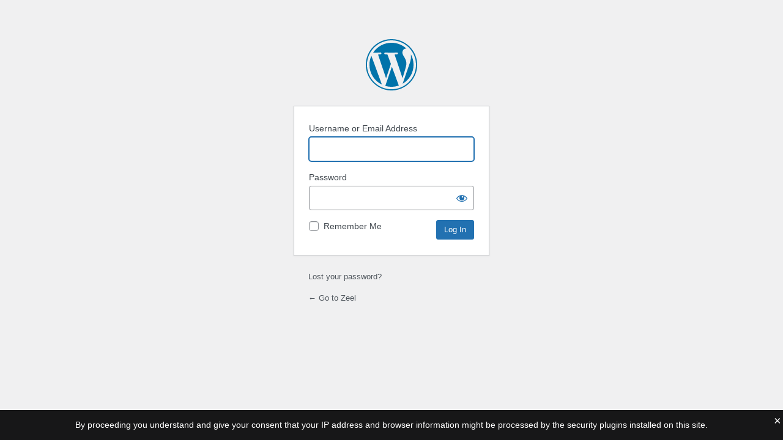

--- FILE ---
content_type: text/html; charset=UTF-8
request_url: https://www.zeel.com/blog/wp-login.php?redirect_to=https%3A%2F%2Fwww.zeel.com%2Fblog%2Flifestyle%2Fyour-best-massage%2Ffive-steps-for-dealing-with-holiday-anxiety%2F
body_size: 2379
content:
<!DOCTYPE html>
	<html lang="en-US">
	<head>
	<meta http-equiv="Content-Type" content="text/html; charset=UTF-8" />
	<title>Log In &lsaquo; Zeel &#8212; WordPress</title>
	<meta name='robots' content='noindex, follow' />
<script type="text/javascript" src="https://www.zeel.com/blog/wp-includes/js/jquery/jquery.min.js?ver=3.7.1" id="jquery-core-js"></script>
<script type="text/javascript" src="https://www.zeel.com/blog/wp-includes/js/jquery/jquery-migrate.min.js?ver=3.4.1" id="jquery-migrate-js"></script>
<script></script><link rel='stylesheet' id='dashicons-css' href='https://www.zeel.com/blog/wp-includes/css/dashicons.min.css?ver=6.7.4' type='text/css' media='all' />
<link rel='stylesheet' id='buttons-css' href='https://www.zeel.com/blog/wp-includes/css/buttons.min.css?ver=6.7.4' type='text/css' media='all' />
<link rel='stylesheet' id='forms-css' href='https://www.zeel.com/blog/wp-admin/css/forms.min.css?ver=6.7.4' type='text/css' media='all' />
<link rel='stylesheet' id='l10n-css' href='https://www.zeel.com/blog/wp-admin/css/l10n.min.css?ver=6.7.4' type='text/css' media='all' />
<link rel='stylesheet' id='login-css' href='https://www.zeel.com/blog/wp-admin/css/login.min.css?ver=6.7.4' type='text/css' media='all' />
<link rel='stylesheet' id='llar-login-page-styles-css' href='https://www.zeel.com/blog/wp-content/plugins/limit-login-attempts-reloaded/assets/css/login-page-styles.css?ver=2.26.18' type='text/css' media='all' />
	<meta name='referrer' content='strict-origin-when-cross-origin' />
		<meta name="viewport" content="width=device-width, initial-scale=1.0" />
	<link rel="icon" href="https://www.zeel.com/blog/wp-content/uploads/2020/02/cropped-Zeel-z-avatar-trans-32x32.png" sizes="32x32" />
<link rel="icon" href="https://www.zeel.com/blog/wp-content/uploads/2020/02/cropped-Zeel-z-avatar-trans-192x192.png" sizes="192x192" />
<link rel="apple-touch-icon" href="https://www.zeel.com/blog/wp-content/uploads/2020/02/cropped-Zeel-z-avatar-trans-180x180.png" />
<meta name="msapplication-TileImage" content="https://www.zeel.com/blog/wp-content/uploads/2020/02/cropped-Zeel-z-avatar-trans-270x270.png" />
	</head>
	<body class="login no-js login-action-login wp-core-ui  locale-en-us">
	<script type="text/javascript">
/* <![CDATA[ */
document.body.className = document.body.className.replace('no-js','js');
/* ]]> */
</script>

				<h1 class="screen-reader-text">Log In</h1>
			<div id="login">
		<h1 role="presentation" class="wp-login-logo"><a href="https://wordpress.org/">Powered by WordPress</a></h1>
	
		<form name="loginform" id="loginform" action="https://www.zeel.com/blog/wp-login.php" method="post">
			<p>
				<label for="user_login">Username or Email Address</label>
				<input type="text" name="log" id="user_login" class="input" value="" size="20" autocapitalize="off" autocomplete="username" required="required" />
			</p>

			<div class="user-pass-wrap">
				<label for="user_pass">Password</label>
				<div class="wp-pwd">
					<input type="password" name="pwd" id="user_pass" class="input password-input" value="" size="20" autocomplete="current-password" spellcheck="false" required="required" />
					<button type="button" class="button button-secondary wp-hide-pw hide-if-no-js" data-toggle="0" aria-label="Show password">
						<span class="dashicons dashicons-visibility" aria-hidden="true"></span>
					</button>
				</div>
			</div>
						<p class="forgetmenot"><input name="rememberme" type="checkbox" id="rememberme" value="forever"  /> <label for="rememberme">Remember Me</label></p>
			<p class="submit">
				<input type="submit" name="wp-submit" id="wp-submit" class="button button-primary button-large" value="Log In" />
									<input type="hidden" name="redirect_to" value="https://www.zeel.com/blog/lifestyle/your-best-massage/five-steps-for-dealing-with-holiday-anxiety/" />
									<input type="hidden" name="testcookie" value="1" />
			</p>
		</form>

					<p id="nav">
				<a class="wp-login-lost-password" href="https://www.zeel.com/blog/wp-login.php?action=lostpassword">Lost your password?</a>			</p>
			<script type="text/javascript">
/* <![CDATA[ */
function wp_attempt_focus() {setTimeout( function() {try {d = document.getElementById( "user_login" );d.focus(); d.select();} catch( er ) {}}, 200);}
wp_attempt_focus();
if ( typeof wpOnload === 'function' ) { wpOnload() }
/* ]]> */
</script>
		<p id="backtoblog">
			<a href="https://www.zeel.com/blog/">&larr; Go to Zeel</a>		</p>
			</div>
		
	<style type="text/css"> 
         /* Hide reCAPTCHA V3 badge */
        .grecaptcha-badge {
        
            visibility: hidden !important;
        
        }
    </style>        <div id="llar-login-page-gdpr">
            <div class="llar-login-page-gdpr__message">By proceeding you understand and give your consent that your IP address and browser information might be processed by the security plugins installed on this site.</div>
            <div class="llar-login-page-gdpr__close" onclick="document.getElementById('llar-login-page-gdpr').style.display = 'none';">
                &times;
            </div>
        </div>
		<script type="text/javascript" src="https://www.zeel.com/blog/wp-includes/js/clipboard.min.js?ver=2.0.11" id="clipboard-js"></script>
<script type="text/javascript" id="zxcvbn-async-js-extra">
/* <![CDATA[ */
var _zxcvbnSettings = {"src":"https:\/\/www.zeel.com\/blog\/wp-includes\/js\/zxcvbn.min.js"};
/* ]]> */
</script>
<script type="text/javascript" src="https://www.zeel.com/blog/wp-includes/js/zxcvbn-async.min.js?ver=1.0" id="zxcvbn-async-js"></script>
<script type="text/javascript" src="https://www.zeel.com/blog/wp-includes/js/dist/hooks.min.js?ver=4d63a3d491d11ffd8ac6" id="wp-hooks-js"></script>
<script type="text/javascript" src="https://www.zeel.com/blog/wp-includes/js/dist/i18n.min.js?ver=5e580eb46a90c2b997e6" id="wp-i18n-js"></script>
<script type="text/javascript" id="wp-i18n-js-after">
/* <![CDATA[ */
wp.i18n.setLocaleData( { 'text direction\u0004ltr': [ 'ltr' ] } );
/* ]]> */
</script>
<script type="text/javascript" id="password-strength-meter-js-extra">
/* <![CDATA[ */
var pwsL10n = {"unknown":"Password strength unknown","short":"Very weak","bad":"Weak","good":"Medium","strong":"Strong","mismatch":"Mismatch"};
/* ]]> */
</script>
<script type="text/javascript" src="https://www.zeel.com/blog/wp-admin/js/password-strength-meter.min.js?ver=6.7.4" id="password-strength-meter-js"></script>
<script type="text/javascript" src="https://www.zeel.com/blog/wp-includes/js/underscore.min.js?ver=1.13.7" id="underscore-js"></script>
<script type="text/javascript" id="wp-util-js-extra">
/* <![CDATA[ */
var _wpUtilSettings = {"ajax":{"url":"\/blog\/wp-admin\/admin-ajax.php"}};
/* ]]> */
</script>
<script type="text/javascript" src="https://www.zeel.com/blog/wp-includes/js/wp-util.min.js?ver=6.7.4" id="wp-util-js"></script>
<script type="text/javascript" src="https://www.zeel.com/blog/wp-includes/js/dist/dom-ready.min.js?ver=f77871ff7694fffea381" id="wp-dom-ready-js"></script>
<script type="text/javascript" src="https://www.zeel.com/blog/wp-includes/js/dist/a11y.min.js?ver=3156534cc54473497e14" id="wp-a11y-js"></script>
<script type="text/javascript" id="user-profile-js-extra">
/* <![CDATA[ */
var userProfileL10n = {"user_id":"0","nonce":"48fcd2c5f8"};
/* ]]> */
</script>
<script type="text/javascript" src="https://www.zeel.com/blog/wp-admin/js/user-profile.min.js?ver=6.7.4" id="user-profile-js"></script>
<script></script>	</body>
	</html>
	